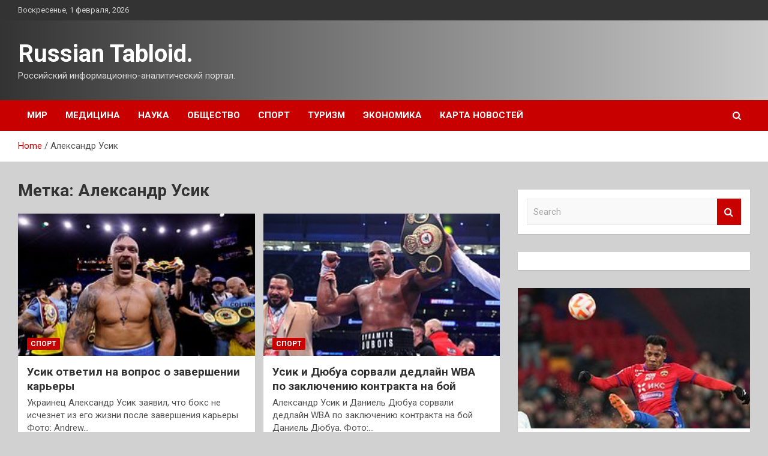

--- FILE ---
content_type: text/html; charset=UTF-8
request_url: http://tabloid40.ru/tag/aleksandr-usik
body_size: 14912
content:
<!doctype html>
<html lang="ru-RU">
<head>
	<meta charset="UTF-8">
	<meta name="viewport" content="width=device-width, initial-scale=1, shrink-to-fit=no">
	<link rel="profile" href="https://gmpg.org/xfn/11">

	<meta name='robots' content='index, follow, max-image-preview:large, max-snippet:-1, max-video-preview:-1' />

	<!-- This site is optimized with the Yoast SEO plugin v25.3.1 - https://yoast.com/wordpress/plugins/seo/ -->
	<title>Архивы Александр Усик - Russian Tabloid.</title>
	<link rel="canonical" href="http://tabloid40.ru/tag/aleksandr-usik" />
	<meta property="og:locale" content="ru_RU" />
	<meta property="og:type" content="article" />
	<meta property="og:title" content="Архивы Александр Усик - Russian Tabloid." />
	<meta property="og:url" content="http://tabloid40.ru/tag/aleksandr-usik" />
	<meta property="og:site_name" content="Russian Tabloid." />
	<meta name="twitter:card" content="summary_large_image" />
	<script type="application/ld+json" class="yoast-schema-graph">{"@context":"https://schema.org","@graph":[{"@type":"CollectionPage","@id":"http://tabloid40.ru/tag/aleksandr-usik","url":"http://tabloid40.ru/tag/aleksandr-usik","name":"Архивы Александр Усик - Russian Tabloid.","isPartOf":{"@id":"http://tabloid40.ru/#website"},"primaryImageOfPage":{"@id":"http://tabloid40.ru/tag/aleksandr-usik#primaryimage"},"image":{"@id":"http://tabloid40.ru/tag/aleksandr-usik#primaryimage"},"thumbnailUrl":"http://tabloid40.ru/wp-content/uploads/2023/05/usik-otvetil-na-vopros-o-zavershenii-karery-44a46bc.jpg","breadcrumb":{"@id":"http://tabloid40.ru/tag/aleksandr-usik#breadcrumb"},"inLanguage":"ru-RU"},{"@type":"ImageObject","inLanguage":"ru-RU","@id":"http://tabloid40.ru/tag/aleksandr-usik#primaryimage","url":"http://tabloid40.ru/wp-content/uploads/2023/05/usik-otvetil-na-vopros-o-zavershenii-karery-44a46bc.jpg","contentUrl":"http://tabloid40.ru/wp-content/uploads/2023/05/usik-otvetil-na-vopros-o-zavershenii-karery-44a46bc.jpg","width":240,"height":160},{"@type":"BreadcrumbList","@id":"http://tabloid40.ru/tag/aleksandr-usik#breadcrumb","itemListElement":[{"@type":"ListItem","position":1,"name":"Главная страница","item":"http://tabloid40.ru/"},{"@type":"ListItem","position":2,"name":"Александр Усик"}]},{"@type":"WebSite","@id":"http://tabloid40.ru/#website","url":"http://tabloid40.ru/","name":"Russian Tabloid.","description":"Российский информационно-аналитический портал.","potentialAction":[{"@type":"SearchAction","target":{"@type":"EntryPoint","urlTemplate":"http://tabloid40.ru/?s={search_term_string}"},"query-input":{"@type":"PropertyValueSpecification","valueRequired":true,"valueName":"search_term_string"}}],"inLanguage":"ru-RU"}]}</script>
	<!-- / Yoast SEO plugin. -->


<link rel='dns-prefetch' href='//fonts.googleapis.com' />
<style id='wp-img-auto-sizes-contain-inline-css' type='text/css'>
img:is([sizes=auto i],[sizes^="auto," i]){contain-intrinsic-size:3000px 1500px}
/*# sourceURL=wp-img-auto-sizes-contain-inline-css */
</style>
<style id='wp-block-library-inline-css' type='text/css'>
:root{--wp-block-synced-color:#7a00df;--wp-block-synced-color--rgb:122,0,223;--wp-bound-block-color:var(--wp-block-synced-color);--wp-editor-canvas-background:#ddd;--wp-admin-theme-color:#007cba;--wp-admin-theme-color--rgb:0,124,186;--wp-admin-theme-color-darker-10:#006ba1;--wp-admin-theme-color-darker-10--rgb:0,107,160.5;--wp-admin-theme-color-darker-20:#005a87;--wp-admin-theme-color-darker-20--rgb:0,90,135;--wp-admin-border-width-focus:2px}@media (min-resolution:192dpi){:root{--wp-admin-border-width-focus:1.5px}}.wp-element-button{cursor:pointer}:root .has-very-light-gray-background-color{background-color:#eee}:root .has-very-dark-gray-background-color{background-color:#313131}:root .has-very-light-gray-color{color:#eee}:root .has-very-dark-gray-color{color:#313131}:root .has-vivid-green-cyan-to-vivid-cyan-blue-gradient-background{background:linear-gradient(135deg,#00d084,#0693e3)}:root .has-purple-crush-gradient-background{background:linear-gradient(135deg,#34e2e4,#4721fb 50%,#ab1dfe)}:root .has-hazy-dawn-gradient-background{background:linear-gradient(135deg,#faaca8,#dad0ec)}:root .has-subdued-olive-gradient-background{background:linear-gradient(135deg,#fafae1,#67a671)}:root .has-atomic-cream-gradient-background{background:linear-gradient(135deg,#fdd79a,#004a59)}:root .has-nightshade-gradient-background{background:linear-gradient(135deg,#330968,#31cdcf)}:root .has-midnight-gradient-background{background:linear-gradient(135deg,#020381,#2874fc)}:root{--wp--preset--font-size--normal:16px;--wp--preset--font-size--huge:42px}.has-regular-font-size{font-size:1em}.has-larger-font-size{font-size:2.625em}.has-normal-font-size{font-size:var(--wp--preset--font-size--normal)}.has-huge-font-size{font-size:var(--wp--preset--font-size--huge)}.has-text-align-center{text-align:center}.has-text-align-left{text-align:left}.has-text-align-right{text-align:right}.has-fit-text{white-space:nowrap!important}#end-resizable-editor-section{display:none}.aligncenter{clear:both}.items-justified-left{justify-content:flex-start}.items-justified-center{justify-content:center}.items-justified-right{justify-content:flex-end}.items-justified-space-between{justify-content:space-between}.screen-reader-text{border:0;clip-path:inset(50%);height:1px;margin:-1px;overflow:hidden;padding:0;position:absolute;width:1px;word-wrap:normal!important}.screen-reader-text:focus{background-color:#ddd;clip-path:none;color:#444;display:block;font-size:1em;height:auto;left:5px;line-height:normal;padding:15px 23px 14px;text-decoration:none;top:5px;width:auto;z-index:100000}html :where(.has-border-color){border-style:solid}html :where([style*=border-top-color]){border-top-style:solid}html :where([style*=border-right-color]){border-right-style:solid}html :where([style*=border-bottom-color]){border-bottom-style:solid}html :where([style*=border-left-color]){border-left-style:solid}html :where([style*=border-width]){border-style:solid}html :where([style*=border-top-width]){border-top-style:solid}html :where([style*=border-right-width]){border-right-style:solid}html :where([style*=border-bottom-width]){border-bottom-style:solid}html :where([style*=border-left-width]){border-left-style:solid}html :where(img[class*=wp-image-]){height:auto;max-width:100%}:where(figure){margin:0 0 1em}html :where(.is-position-sticky){--wp-admin--admin-bar--position-offset:var(--wp-admin--admin-bar--height,0px)}@media screen and (max-width:600px){html :where(.is-position-sticky){--wp-admin--admin-bar--position-offset:0px}}

/*# sourceURL=wp-block-library-inline-css */
</style><style id='global-styles-inline-css' type='text/css'>
:root{--wp--preset--aspect-ratio--square: 1;--wp--preset--aspect-ratio--4-3: 4/3;--wp--preset--aspect-ratio--3-4: 3/4;--wp--preset--aspect-ratio--3-2: 3/2;--wp--preset--aspect-ratio--2-3: 2/3;--wp--preset--aspect-ratio--16-9: 16/9;--wp--preset--aspect-ratio--9-16: 9/16;--wp--preset--color--black: #000000;--wp--preset--color--cyan-bluish-gray: #abb8c3;--wp--preset--color--white: #ffffff;--wp--preset--color--pale-pink: #f78da7;--wp--preset--color--vivid-red: #cf2e2e;--wp--preset--color--luminous-vivid-orange: #ff6900;--wp--preset--color--luminous-vivid-amber: #fcb900;--wp--preset--color--light-green-cyan: #7bdcb5;--wp--preset--color--vivid-green-cyan: #00d084;--wp--preset--color--pale-cyan-blue: #8ed1fc;--wp--preset--color--vivid-cyan-blue: #0693e3;--wp--preset--color--vivid-purple: #9b51e0;--wp--preset--gradient--vivid-cyan-blue-to-vivid-purple: linear-gradient(135deg,rgb(6,147,227) 0%,rgb(155,81,224) 100%);--wp--preset--gradient--light-green-cyan-to-vivid-green-cyan: linear-gradient(135deg,rgb(122,220,180) 0%,rgb(0,208,130) 100%);--wp--preset--gradient--luminous-vivid-amber-to-luminous-vivid-orange: linear-gradient(135deg,rgb(252,185,0) 0%,rgb(255,105,0) 100%);--wp--preset--gradient--luminous-vivid-orange-to-vivid-red: linear-gradient(135deg,rgb(255,105,0) 0%,rgb(207,46,46) 100%);--wp--preset--gradient--very-light-gray-to-cyan-bluish-gray: linear-gradient(135deg,rgb(238,238,238) 0%,rgb(169,184,195) 100%);--wp--preset--gradient--cool-to-warm-spectrum: linear-gradient(135deg,rgb(74,234,220) 0%,rgb(151,120,209) 20%,rgb(207,42,186) 40%,rgb(238,44,130) 60%,rgb(251,105,98) 80%,rgb(254,248,76) 100%);--wp--preset--gradient--blush-light-purple: linear-gradient(135deg,rgb(255,206,236) 0%,rgb(152,150,240) 100%);--wp--preset--gradient--blush-bordeaux: linear-gradient(135deg,rgb(254,205,165) 0%,rgb(254,45,45) 50%,rgb(107,0,62) 100%);--wp--preset--gradient--luminous-dusk: linear-gradient(135deg,rgb(255,203,112) 0%,rgb(199,81,192) 50%,rgb(65,88,208) 100%);--wp--preset--gradient--pale-ocean: linear-gradient(135deg,rgb(255,245,203) 0%,rgb(182,227,212) 50%,rgb(51,167,181) 100%);--wp--preset--gradient--electric-grass: linear-gradient(135deg,rgb(202,248,128) 0%,rgb(113,206,126) 100%);--wp--preset--gradient--midnight: linear-gradient(135deg,rgb(2,3,129) 0%,rgb(40,116,252) 100%);--wp--preset--font-size--small: 13px;--wp--preset--font-size--medium: 20px;--wp--preset--font-size--large: 36px;--wp--preset--font-size--x-large: 42px;--wp--preset--spacing--20: 0.44rem;--wp--preset--spacing--30: 0.67rem;--wp--preset--spacing--40: 1rem;--wp--preset--spacing--50: 1.5rem;--wp--preset--spacing--60: 2.25rem;--wp--preset--spacing--70: 3.38rem;--wp--preset--spacing--80: 5.06rem;--wp--preset--shadow--natural: 6px 6px 9px rgba(0, 0, 0, 0.2);--wp--preset--shadow--deep: 12px 12px 50px rgba(0, 0, 0, 0.4);--wp--preset--shadow--sharp: 6px 6px 0px rgba(0, 0, 0, 0.2);--wp--preset--shadow--outlined: 6px 6px 0px -3px rgb(255, 255, 255), 6px 6px rgb(0, 0, 0);--wp--preset--shadow--crisp: 6px 6px 0px rgb(0, 0, 0);}:where(.is-layout-flex){gap: 0.5em;}:where(.is-layout-grid){gap: 0.5em;}body .is-layout-flex{display: flex;}.is-layout-flex{flex-wrap: wrap;align-items: center;}.is-layout-flex > :is(*, div){margin: 0;}body .is-layout-grid{display: grid;}.is-layout-grid > :is(*, div){margin: 0;}:where(.wp-block-columns.is-layout-flex){gap: 2em;}:where(.wp-block-columns.is-layout-grid){gap: 2em;}:where(.wp-block-post-template.is-layout-flex){gap: 1.25em;}:where(.wp-block-post-template.is-layout-grid){gap: 1.25em;}.has-black-color{color: var(--wp--preset--color--black) !important;}.has-cyan-bluish-gray-color{color: var(--wp--preset--color--cyan-bluish-gray) !important;}.has-white-color{color: var(--wp--preset--color--white) !important;}.has-pale-pink-color{color: var(--wp--preset--color--pale-pink) !important;}.has-vivid-red-color{color: var(--wp--preset--color--vivid-red) !important;}.has-luminous-vivid-orange-color{color: var(--wp--preset--color--luminous-vivid-orange) !important;}.has-luminous-vivid-amber-color{color: var(--wp--preset--color--luminous-vivid-amber) !important;}.has-light-green-cyan-color{color: var(--wp--preset--color--light-green-cyan) !important;}.has-vivid-green-cyan-color{color: var(--wp--preset--color--vivid-green-cyan) !important;}.has-pale-cyan-blue-color{color: var(--wp--preset--color--pale-cyan-blue) !important;}.has-vivid-cyan-blue-color{color: var(--wp--preset--color--vivid-cyan-blue) !important;}.has-vivid-purple-color{color: var(--wp--preset--color--vivid-purple) !important;}.has-black-background-color{background-color: var(--wp--preset--color--black) !important;}.has-cyan-bluish-gray-background-color{background-color: var(--wp--preset--color--cyan-bluish-gray) !important;}.has-white-background-color{background-color: var(--wp--preset--color--white) !important;}.has-pale-pink-background-color{background-color: var(--wp--preset--color--pale-pink) !important;}.has-vivid-red-background-color{background-color: var(--wp--preset--color--vivid-red) !important;}.has-luminous-vivid-orange-background-color{background-color: var(--wp--preset--color--luminous-vivid-orange) !important;}.has-luminous-vivid-amber-background-color{background-color: var(--wp--preset--color--luminous-vivid-amber) !important;}.has-light-green-cyan-background-color{background-color: var(--wp--preset--color--light-green-cyan) !important;}.has-vivid-green-cyan-background-color{background-color: var(--wp--preset--color--vivid-green-cyan) !important;}.has-pale-cyan-blue-background-color{background-color: var(--wp--preset--color--pale-cyan-blue) !important;}.has-vivid-cyan-blue-background-color{background-color: var(--wp--preset--color--vivid-cyan-blue) !important;}.has-vivid-purple-background-color{background-color: var(--wp--preset--color--vivid-purple) !important;}.has-black-border-color{border-color: var(--wp--preset--color--black) !important;}.has-cyan-bluish-gray-border-color{border-color: var(--wp--preset--color--cyan-bluish-gray) !important;}.has-white-border-color{border-color: var(--wp--preset--color--white) !important;}.has-pale-pink-border-color{border-color: var(--wp--preset--color--pale-pink) !important;}.has-vivid-red-border-color{border-color: var(--wp--preset--color--vivid-red) !important;}.has-luminous-vivid-orange-border-color{border-color: var(--wp--preset--color--luminous-vivid-orange) !important;}.has-luminous-vivid-amber-border-color{border-color: var(--wp--preset--color--luminous-vivid-amber) !important;}.has-light-green-cyan-border-color{border-color: var(--wp--preset--color--light-green-cyan) !important;}.has-vivid-green-cyan-border-color{border-color: var(--wp--preset--color--vivid-green-cyan) !important;}.has-pale-cyan-blue-border-color{border-color: var(--wp--preset--color--pale-cyan-blue) !important;}.has-vivid-cyan-blue-border-color{border-color: var(--wp--preset--color--vivid-cyan-blue) !important;}.has-vivid-purple-border-color{border-color: var(--wp--preset--color--vivid-purple) !important;}.has-vivid-cyan-blue-to-vivid-purple-gradient-background{background: var(--wp--preset--gradient--vivid-cyan-blue-to-vivid-purple) !important;}.has-light-green-cyan-to-vivid-green-cyan-gradient-background{background: var(--wp--preset--gradient--light-green-cyan-to-vivid-green-cyan) !important;}.has-luminous-vivid-amber-to-luminous-vivid-orange-gradient-background{background: var(--wp--preset--gradient--luminous-vivid-amber-to-luminous-vivid-orange) !important;}.has-luminous-vivid-orange-to-vivid-red-gradient-background{background: var(--wp--preset--gradient--luminous-vivid-orange-to-vivid-red) !important;}.has-very-light-gray-to-cyan-bluish-gray-gradient-background{background: var(--wp--preset--gradient--very-light-gray-to-cyan-bluish-gray) !important;}.has-cool-to-warm-spectrum-gradient-background{background: var(--wp--preset--gradient--cool-to-warm-spectrum) !important;}.has-blush-light-purple-gradient-background{background: var(--wp--preset--gradient--blush-light-purple) !important;}.has-blush-bordeaux-gradient-background{background: var(--wp--preset--gradient--blush-bordeaux) !important;}.has-luminous-dusk-gradient-background{background: var(--wp--preset--gradient--luminous-dusk) !important;}.has-pale-ocean-gradient-background{background: var(--wp--preset--gradient--pale-ocean) !important;}.has-electric-grass-gradient-background{background: var(--wp--preset--gradient--electric-grass) !important;}.has-midnight-gradient-background{background: var(--wp--preset--gradient--midnight) !important;}.has-small-font-size{font-size: var(--wp--preset--font-size--small) !important;}.has-medium-font-size{font-size: var(--wp--preset--font-size--medium) !important;}.has-large-font-size{font-size: var(--wp--preset--font-size--large) !important;}.has-x-large-font-size{font-size: var(--wp--preset--font-size--x-large) !important;}
/*# sourceURL=global-styles-inline-css */
</style>

<style id='classic-theme-styles-inline-css' type='text/css'>
/*! This file is auto-generated */
.wp-block-button__link{color:#fff;background-color:#32373c;border-radius:9999px;box-shadow:none;text-decoration:none;padding:calc(.667em + 2px) calc(1.333em + 2px);font-size:1.125em}.wp-block-file__button{background:#32373c;color:#fff;text-decoration:none}
/*# sourceURL=/wp-includes/css/classic-themes.min.css */
</style>
<link rel='stylesheet' id='bootstrap-style-css' href='http://tabloid40.ru/wp-content/themes/newscard/assets/library/bootstrap/css/bootstrap.min.css' type='text/css' media='all' />
<link rel='stylesheet' id='newscard-style-css' href='http://tabloid40.ru/wp-content/themes/newscard/style.css' type='text/css' media='all' />
<script type="text/javascript" src="http://tabloid40.ru/wp-includes/js/jquery/jquery.min.js" id="jquery-core-js"></script>
<script type="text/javascript" id="wp-disable-css-lazy-load-js-extra">
/* <![CDATA[ */
var WpDisableAsyncLinks = {"wp-disable-font-awesome":"http://tabloid40.ru/wp-content/themes/newscard/assets/library/font-awesome/css/font-awesome.css","wp-disable-google-fonts":"//fonts.googleapis.com/css?family=Roboto:100,300,300i,400,400i,500,500i,700,700i"};
//# sourceURL=wp-disable-css-lazy-load-js-extra
/* ]]> */
</script>
<script type="text/javascript" src="http://tabloid40.ru/wp-content/plugins/wp-disable/js/css-lazy-load.min.js" id="wp-disable-css-lazy-load-js"></script>
<style type="text/css" id="custom-background-css">
body.custom-background { background-color: #d1d1d1; }
</style>
	<link rel="icon" href="http://tabloid40.ru/wp-content/uploads/2023/05/Childish-News.png" sizes="32x32" />
<link rel="icon" href="http://tabloid40.ru/wp-content/uploads/2023/05/Childish-News.png" sizes="192x192" />
<link rel="apple-touch-icon" href="http://tabloid40.ru/wp-content/uploads/2023/05/Childish-News.png" />
<meta name="msapplication-TileImage" content="http://tabloid40.ru/wp-content/uploads/2023/05/Childish-News.png" />
<link rel="alternate" type="application/rss+xml" title="RSS" href="http://tabloid40.ru/rsslatest.xml" /></head>

<body class="archive tag tag-aleksandr-usik tag-176 custom-background wp-theme-newscard theme-body hfeed">
<div id="page" class="site">
	<a class="skip-link screen-reader-text" href="#content">Skip to content</a>
	
	<header id="masthead" class="site-header">

					<div class="info-bar">
				<div class="container">
					<div class="row gutter-10">
						<div class="col col-sm contact-section">
							<div class="date">
								<ul><li>Воскресенье, 1 февраля, 2026</li></ul>
							</div>
						</div><!-- .contact-section -->

											</div><!-- .row -->
          		</div><!-- .container -->
        	</div><!-- .infobar -->
        		<nav class="navbar navbar-expand-lg d-block">
			<div class="navbar-head header-overlay-dark" >
				<div class="container">
					<div class="row navbar-head-row align-items-center">
						<div class="col-lg-4">
							<div class="site-branding navbar-brand">
																	<h2 class="site-title"><a href="http://tabloid40.ru/" rel="home">Russian Tabloid.</a></h2>
																	<p class="site-description">Российский информационно-аналитический портал.</p>
															</div><!-- .site-branding .navbar-brand -->
						</div>
											</div><!-- .row -->
				</div><!-- .container -->
			</div><!-- .navbar-head -->
			<div class="navigation-bar">
				<div class="navigation-bar-top">
					<div class="container">
						<button class="navbar-toggler menu-toggle" type="button" data-toggle="collapse" data-target="#navbarCollapse" aria-controls="navbarCollapse" aria-expanded="false" aria-label="Toggle navigation"></button>
						<span class="search-toggle"></span>
					</div><!-- .container -->
					<div class="search-bar">
						<div class="container">
							<div class="search-block off">
								<form action="http://tabloid40.ru/" method="get" class="search-form">
	<label class="assistive-text"> Search </label>
	<div class="input-group">
		<input type="search" value="" placeholder="Search" class="form-control s" name="s">
		<div class="input-group-prepend">
			<button class="btn btn-theme">Search</button>
		</div>
	</div>
</form><!-- .search-form -->
							</div><!-- .search-box -->
						</div><!-- .container -->
					</div><!-- .search-bar -->
				</div><!-- .navigation-bar-top -->
				<div class="navbar-main">
					<div class="container">
						<div class="collapse navbar-collapse" id="navbarCollapse">
							<div id="site-navigation" class="main-navigation nav-uppercase" role="navigation">
								<ul class="nav-menu navbar-nav d-lg-block"><li id="menu-item-61" class="menu-item menu-item-type-taxonomy menu-item-object-category menu-item-61"><a href="http://tabloid40.ru/category/mir">Мир</a></li>
<li id="menu-item-67" class="menu-item menu-item-type-taxonomy menu-item-object-category menu-item-67"><a href="http://tabloid40.ru/category/medicina">Медицина</a></li>
<li id="menu-item-66" class="menu-item menu-item-type-taxonomy menu-item-object-category menu-item-66"><a href="http://tabloid40.ru/category/nauka">Наука</a></li>
<li id="menu-item-65" class="menu-item menu-item-type-taxonomy menu-item-object-category menu-item-65"><a href="http://tabloid40.ru/category/obshhestvo">Общество</a></li>
<li id="menu-item-64" class="menu-item menu-item-type-taxonomy menu-item-object-category menu-item-64"><a href="http://tabloid40.ru/category/sport">Спорт</a></li>
<li id="menu-item-62" class="menu-item menu-item-type-taxonomy menu-item-object-category menu-item-62"><a href="http://tabloid40.ru/category/turizm">Туризм</a></li>
<li id="menu-item-63" class="menu-item menu-item-type-taxonomy menu-item-object-category menu-item-63"><a href="http://tabloid40.ru/category/ekonomika">Экономика</a></li>
<li id="menu-item-68" class="menu-item menu-item-type-post_type menu-item-object-page menu-item-68"><a href="http://tabloid40.ru/karta-novostej">Карта новостей</a></li>
</ul>							</div><!-- #site-navigation .main-navigation -->
						</div><!-- .navbar-collapse -->
						<div class="nav-search">
							<span class="search-toggle"></span>
						</div><!-- .nav-search -->
					</div><!-- .container -->
				</div><!-- .navbar-main -->
			</div><!-- .navigation-bar -->
		</nav><!-- .navbar -->

		
		
					<div id="breadcrumb">
				<div class="container">
					<div role="navigation" aria-label="Breadcrumbs" class="breadcrumb-trail breadcrumbs" itemprop="breadcrumb"><ul class="trail-items" itemscope itemtype="http://schema.org/BreadcrumbList"><meta name="numberOfItems" content="2" /><meta name="itemListOrder" content="Ascending" /><li itemprop="itemListElement" itemscope itemtype="http://schema.org/ListItem" class="trail-item trail-begin"><a href="http://tabloid40.ru" rel="home" itemprop="item"><span itemprop="name">Home</span></a><meta itemprop="position" content="1" /></li><li itemprop="itemListElement" itemscope itemtype="http://schema.org/ListItem" class="trail-item trail-end"><span itemprop="name">Александр Усик</span><meta itemprop="position" content="2" /></li></ul></div>				</div>
			</div><!-- .breadcrumb -->
			</header><!-- #masthead -->
	<div id="content" class="site-content ">
		<div class="container">
							<div class="row justify-content-center site-content-row">
			<div id="primary" class="col-lg-8 content-area">		<main id="main" class="site-main">

			
				<header class="page-header">
					<h1 class="page-title">Метка: <span>Александр Усик</span></h1>				</header><!-- .page-header -->

				<div class="row gutter-parent-14 post-wrap">
						<div class="col-sm-6 col-xxl-4 post-col">
	<div class="post-1420 post type-post status-publish format-standard has-post-thumbnail hentry category-sport tag-aleksandr-usik tag-tajsonom-fyuri">

		
				<figure class="post-featured-image post-img-wrap">
					<a title="Усик ответил на вопрос о завершении карьеры" href="http://tabloid40.ru/sport/ysik-otvetil-na-vopros-o-zavershenii-karery.html" class="post-img" style="background-image: url('http://tabloid40.ru/wp-content/uploads/2023/05/usik-otvetil-na-vopros-o-zavershenii-karery-44a46bc.jpg');"></a>
					<div class="entry-meta category-meta">
						<div class="cat-links"><a href="http://tabloid40.ru/category/sport" rel="category tag">Спорт</a></div>
					</div><!-- .entry-meta -->
				</figure><!-- .post-featured-image .post-img-wrap -->

			
					<header class="entry-header">
				<h2 class="entry-title"><a href="http://tabloid40.ru/sport/ysik-otvetil-na-vopros-o-zavershenii-karery.html" rel="bookmark">Усик ответил на вопрос о завершении карьеры</a></h2>
									<div class="entry-meta">
											</div><!-- .entry-meta -->
								</header>
				<div class="entry-content">
								<p>Украинец Александр Усик заявил, что бокс не исчезнет из его жизни после завершения карьеры Фото: Andrew&hellip;</p>
						</div><!-- entry-content -->

			</div><!-- .post-1420 -->
	</div><!-- .col-sm-6 .col-xxl-4 .post-col -->
	<div class="col-sm-6 col-xxl-4 post-col">
	<div class="post-215 post type-post status-publish format-standard has-post-thumbnail hentry category-sport tag-aleksandr-krasyuk tag-aleksandr-usik">

		
				<figure class="post-featured-image post-img-wrap">
					<a title="Усик и Дюбуа сорвали дедлайн WBA по заключению контракта на бой" href="http://tabloid40.ru/sport/ysik-i-dubya-sorvali-dedlain-wba-po-zaklucheniu-kontrakta-na-boi.html" class="post-img" style="background-image: url('http://tabloid40.ru/wp-content/uploads/2023/05/usik-i-djubua-sorvali-dedlajn-wba-po-zakljucheniju-kontrakta-na-boj-8feb14c.jpg');"></a>
					<div class="entry-meta category-meta">
						<div class="cat-links"><a href="http://tabloid40.ru/category/sport" rel="category tag">Спорт</a></div>
					</div><!-- .entry-meta -->
				</figure><!-- .post-featured-image .post-img-wrap -->

			
					<header class="entry-header">
				<h2 class="entry-title"><a href="http://tabloid40.ru/sport/ysik-i-dubya-sorvali-dedlain-wba-po-zaklucheniu-kontrakta-na-boi.html" rel="bookmark">Усик и Дюбуа сорвали дедлайн WBA по заключению контракта на бой</a></h2>
									<div class="entry-meta">
											</div><!-- .entry-meta -->
								</header>
				<div class="entry-content">
								<p>Александр Усик и Даниель Дюбуа сорвали дедлайн WBA по заключению контракта на бой Даниель Дюбуа. Фото:&hellip;</p>
						</div><!-- entry-content -->

			</div><!-- .post-215 -->
	</div><!-- .col-sm-6 .col-xxl-4 .post-col -->
				</div><!-- .row .gutter-parent-14 .post-wrap-->

				
		</main><!-- #main -->
	</div><!-- #primary -->



<aside id="secondary" class="col-lg-4 widget-area" role="complementary">
	<div class="sticky-sidebar">
<script async="async" src="https://w.uptolike.com/widgets/v1/zp.js?pid=lf4089fb33ade8fc42099a1b152a0f2159508c557b" type="text/javascript"></script>
<p></p>
<p>

		<section id="search-2" class="widget widget_search"><form action="http://tabloid40.ru/" method="get" class="search-form">
	<label class="assistive-text"> Search </label>
	<div class="input-group">
		<input type="search" value="" placeholder="Search" class="form-control s" name="s">
		<div class="input-group-prepend">
			<button class="btn btn-theme">Search</button>
		</div>
	</div>
</form><!-- .search-form -->
</section><section id="execphp-2" class="widget widget_execphp">			<div class="execphpwidget"></div>
		</section><section id="newscard_horizontal_vertical_posts-2" class="widget newscard-widget-horizontal-vertical-posts">				<div class="row gutter-parent-14 post-vertical">
			<div class="col-md-6 first-col">
										<div class="post-boxed main-post clearfix">
											<div class="post-img-wrap">
							<a href="http://tabloid40.ru/sport/v-cska-vyskazalis-ob-obvineniiah-v-manipyliacii-so-stavkami-v-adres-igroka-klyba.html" class="post-img" style="background-image: url('http://tabloid40.ru/wp-content/uploads/2023/05/v-cska-vyskazalis-ob-obvinenijah-v-manipuljacii-so-stavkami-v-adres-igroka-kluba-4610e06.jpg');"></a>
						</div>
										<div class="post-content">
						<div class="entry-meta category-meta">
							<div class="cat-links"><a href="http://tabloid40.ru/category/sport" rel="category tag">Спорт</a></div>
						</div><!-- .entry-meta -->
						<h3 class="entry-title"><a href="http://tabloid40.ru/sport/v-cska-vyskazalis-ob-obvineniiah-v-manipyliacii-so-stavkami-v-adres-igroka-klyba.html">В ЦСКА высказались об обвинениях в манипуляции со ставками в адрес игрока клуба</a></h3>						<div class="entry-meta">
						</div>
						<div class="entry-content">
							В ЦСКА заявили, что обвинения в манипуляции со ставками в адрес Мойзеса похожи на вброс  
Мойзес. Фото: Александр Вильф / РИА Новости
Директор по коммуникациям московского ЦСКА Кирилл Брейдо высказался об обвинениях в манипуляции со ставками, предъявленных игроку клуба Мойзесу&hellip;						</div><!-- .entry-content -->
					</div>
				</div><!-- post-boxed -->
			</div>
			<div class="col-md-6 second-col">
												<div class="post-boxed inlined clearfix">
													<div class="post-img-wrap">
								<a href="http://tabloid40.ru/sport/fitnes-ekspert-nazval-vosem-vrediashih-trenirovkam-privychek.html" class="post-img" style="background-image: url('http://tabloid40.ru/wp-content/uploads/2023/05/fitnes-ekspert-nazval-vosem-vredjashhih-trenirovkam-privychek-a0a4e9d.jpg');"></a>
							</div>
												<div class="post-content">
							<div class="entry-meta category-meta">
								<div class="cat-links"><a href="http://tabloid40.ru/category/sport" rel="category tag">Спорт</a></div>
							</div><!-- .entry-meta -->
							<h3 class="entry-title"><a href="http://tabloid40.ru/sport/fitnes-ekspert-nazval-vosem-vrediashih-trenirovkam-privychek.html">Фитнес-эксперт назвал восемь вредящих тренировкам привычек</a></h3>							<div class="entry-meta">
							</div>
						</div>
					</div><!-- .post-boxed -->
													<div class="post-boxed inlined clearfix">
													<div class="post-img-wrap">
								<a href="http://tabloid40.ru/sport/monako-s-golovinym-poterial-shansy-sygrat-v-lige-chempionov-v-sezone-2023-2024.html" class="post-img" style="background-image: url('http://tabloid40.ru/wp-content/uploads/2023/05/monako-s-golovinym-poterjal-shansy-sygrat-v-lige-chempionov-v-sezone-20232024-ab119ed.jpg');"></a>
							</div>
												<div class="post-content">
							<div class="entry-meta category-meta">
								<div class="cat-links"><a href="http://tabloid40.ru/category/sport" rel="category tag">Спорт</a></div>
							</div><!-- .entry-meta -->
							<h3 class="entry-title"><a href="http://tabloid40.ru/sport/monako-s-golovinym-poterial-shansy-sygrat-v-lige-chempionov-v-sezone-2023-2024.html">«Монако» с Головиным потерял шансы сыграть в Лиге чемпионов в сезоне-2023/2024</a></h3>							<div class="entry-meta">
							</div>
						</div>
					</div><!-- .post-boxed -->
													<div class="post-boxed inlined clearfix">
													<div class="post-img-wrap">
								<a href="http://tabloid40.ru/sport/alvares-zaiavil-o-namerenii-oboiti-zapret-wbc-radi-revansha-s-bivolom.html" class="post-img" style="background-image: url('http://tabloid40.ru/wp-content/uploads/2023/05/alvares-zajavil-o-namerenii-obojti-zapret-wbc-radi-revansha-s-bivolom-da69264.jpg');"></a>
							</div>
												<div class="post-content">
							<div class="entry-meta category-meta">
								<div class="cat-links"><a href="http://tabloid40.ru/category/sport" rel="category tag">Спорт</a></div>
							</div><!-- .entry-meta -->
							<h3 class="entry-title"><a href="http://tabloid40.ru/sport/alvares-zaiavil-o-namerenii-oboiti-zapret-wbc-radi-revansha-s-bivolom.html">Альварес заявил о намерении обойти запрет WBC ради реванша с Биволом</a></h3>							<div class="entry-meta">
							</div>
						</div>
					</div><!-- .post-boxed -->
													<div class="post-boxed inlined clearfix">
													<div class="post-img-wrap">
								<a href="http://tabloid40.ru/sport/brazilskogo-igroka-cska-obvinili-v-manipyliaciiah-so-stavkami.html" class="post-img" style="background-image: url('http://tabloid40.ru/wp-content/uploads/2023/05/brazilskogo-igroka-cska-obvinili-v-manipuljacijah-so-stavkami-b3f31c7.jpg');"></a>
							</div>
												<div class="post-content">
							<div class="entry-meta category-meta">
								<div class="cat-links"><a href="http://tabloid40.ru/category/sport" rel="category tag">Спорт</a></div>
							</div><!-- .entry-meta -->
							<h3 class="entry-title"><a href="http://tabloid40.ru/sport/brazilskogo-igroka-cska-obvinili-v-manipyliaciiah-so-stavkami.html">Бразильского игрока ЦСКА обвинили в манипуляциях со ставками</a></h3>							<div class="entry-meta">
							</div>
						</div>
					</div><!-- .post-boxed -->
												</div>
		</div><!-- .row gutter-parent-14 -->

		</section><!-- .widget_featured_post --><section id="newscard_horizontal_vertical_posts-3" class="widget newscard-widget-horizontal-vertical-posts">				<div class="row gutter-parent-14 post-vertical">
			<div class="col-md-6 first-col">
										<div class="post-boxed main-post clearfix">
											<div class="post-img-wrap">
							<a href="http://tabloid40.ru/nauka/tverdost-almazov-sviazali-s-ynikalnym-povedeniem-elektronov-v-ih-kristallah.html" class="post-img" style="background-image: url('http://tabloid40.ru/wp-content/uploads/2023/05/47c5d23f4afec00e1028dd6a391d469f.jpg');"></a>
						</div>
										<div class="post-content">
						<div class="entry-meta category-meta">
							<div class="cat-links"><a href="http://tabloid40.ru/category/nauka" rel="category tag">Наука</a></div>
						</div><!-- .entry-meta -->
						<h3 class="entry-title"><a href="http://tabloid40.ru/nauka/tverdost-almazov-sviazali-s-ynikalnym-povedeniem-elektronov-v-ih-kristallah.html">Твердость алмазов связали с уникальным поведением электронов в их кристаллах</a></h3>						<div class="entry-meta">
						</div>
						<div class="entry-content">
							Алмазы представляют собой самый твердый природный минерал, который хорошо проводит тепло и обладает множеством других полезных свойств
  
© Юрий Смитюк/ТАССЧитайте ТАСС вЯндекс.НовостиЯндекс.Дзен&#8230;Показать скрытые ссылки
ТАСС, 19 мая.&nbsp;Физики из Южной Кореи впервые проследили за поведением электронов внутри алмазов, сжатых до давления&hellip;						</div><!-- .entry-content -->
					</div>
				</div><!-- post-boxed -->
			</div>
			<div class="col-md-6 second-col">
												<div class="post-boxed inlined clearfix">
													<div class="post-img-wrap">
								<a href="http://tabloid40.ru/nauka/sozdana-gennaia-terapiia-blokiryushaia-proizvodstvo-chastic-vich-v-zarajennyh-kletkah.html" class="post-img" style="background-image: url('http://tabloid40.ru/wp-content/uploads/2023/05/84f2eed524ff779982c509e2321b9177-300x191.jpg');"></a>
							</div>
												<div class="post-content">
							<div class="entry-meta category-meta">
								<div class="cat-links"><a href="http://tabloid40.ru/category/nauka" rel="category tag">Наука</a></div>
							</div><!-- .entry-meta -->
							<h3 class="entry-title"><a href="http://tabloid40.ru/nauka/sozdana-gennaia-terapiia-blokiryushaia-proizvodstvo-chastic-vich-v-zarajennyh-kletkah.html">Создана генная терапия, блокирующая производство частиц ВИЧ в зараженных клетках</a></h3>							<div class="entry-meta">
							</div>
						</div>
					</div><!-- .post-boxed -->
													<div class="post-boxed inlined clearfix">
													<div class="post-img-wrap">
								<a href="http://tabloid40.ru/nauka/bolee-poloviny-ozer-mira-aktivno-teriali-vody-v-poslednie-tri-desiatiletiia.html" class="post-img" style="background-image: url('http://tabloid40.ru/wp-content/uploads/2023/05/9b88a2b5ec1c107e63bdcd6c46ee9135-300x191.jpg');"></a>
							</div>
												<div class="post-content">
							<div class="entry-meta category-meta">
								<div class="cat-links"><a href="http://tabloid40.ru/category/nauka" rel="category tag">Наука</a></div>
							</div><!-- .entry-meta -->
							<h3 class="entry-title"><a href="http://tabloid40.ru/nauka/bolee-poloviny-ozer-mira-aktivno-teriali-vody-v-poslednie-tri-desiatiletiia.html">Более половины озер мира активно теряли воду в последние три десятилетия</a></h3>							<div class="entry-meta">
							</div>
						</div>
					</div><!-- .post-boxed -->
													<div class="post-boxed inlined clearfix">
													<div class="post-img-wrap">
								<a href="http://tabloid40.ru/nauka/sozdan-datchik-pozvoliaushii-pacientam-s-protezami-ryk-osiazat-teplo-i-holod.html" class="post-img" style="background-image: url('http://tabloid40.ru/wp-content/uploads/2023/05/921e868130a869db9d3ebdb1088fe17e-300x191.jpg');"></a>
							</div>
												<div class="post-content">
							<div class="entry-meta category-meta">
								<div class="cat-links"><a href="http://tabloid40.ru/category/nauka" rel="category tag">Наука</a></div>
							</div><!-- .entry-meta -->
							<h3 class="entry-title"><a href="http://tabloid40.ru/nauka/sozdan-datchik-pozvoliaushii-pacientam-s-protezami-ryk-osiazat-teplo-i-holod.html">Создан датчик, позволяющий пациентам с протезами рук осязать тепло и холод</a></h3>							<div class="entry-meta">
							</div>
						</div>
					</div><!-- .post-boxed -->
													<div class="post-boxed inlined clearfix">
													<div class="post-img-wrap">
								<a href="http://tabloid40.ru/nauka/astronomy-vpervye-izychili-radiovolny-porojdennye-vzryvom-sverhnovoi-pervogo-tipa.html" class="post-img" style="background-image: url('http://tabloid40.ru/wp-content/uploads/2023/05/c7278af48b6a0fcd4205aee04405cd7d-300x191.jpg');"></a>
							</div>
												<div class="post-content">
							<div class="entry-meta category-meta">
								<div class="cat-links"><a href="http://tabloid40.ru/category/nauka" rel="category tag">Наука</a></div>
							</div><!-- .entry-meta -->
							<h3 class="entry-title"><a href="http://tabloid40.ru/nauka/astronomy-vpervye-izychili-radiovolny-porojdennye-vzryvom-sverhnovoi-pervogo-tipa.html">Астрономы впервые изучили радиоволны, порожденные взрывом сверхновой первого типа</a></h3>							<div class="entry-meta">
							</div>
						</div>
					</div><!-- .post-boxed -->
												</div>
		</div><!-- .row gutter-parent-14 -->

		</section><!-- .widget_featured_post --><section id="tag_cloud-2" class="widget widget_tag_cloud"><h3 class="widget-title">Метки</h3><div class="tagcloud"><a href="http://tabloid40.ru/tag/belorussii" class="tag-cloud-link tag-link-109 tag-link-position-1" style="font-size: 9.1570247933884pt;" aria-label="Белоруссии (8 элементов)">Белоруссии</a>
<a href="http://tabloid40.ru/tag/velikobritaniya" class="tag-cloud-link tag-link-43 tag-link-position-2" style="font-size: 10.661157024793pt;" aria-label="Великобритания (11 элементов)">Великобритания</a>
<a href="http://tabloid40.ru/tag/vladimir-zelenskij" class="tag-cloud-link tag-link-64 tag-link-position-3" style="font-size: 11.00826446281pt;" aria-label="Владимир Зеленский (12 элементов)">Владимир Зеленский</a>
<a href="http://tabloid40.ru/tag/vladimir-putin" class="tag-cloud-link tag-link-35 tag-link-position-4" style="font-size: 11.818181818182pt;" aria-label="Владимир Путин (14 элементов)">Владимир Путин</a>
<a href="http://tabloid40.ru/tag/v-mire" class="tag-cloud-link tag-link-3 tag-link-position-5" style="font-size: 22pt;" aria-label="В мире (114 элементов)">В мире</a>
<a href="http://tabloid40.ru/tag/goryachaya-novost" class="tag-cloud-link tag-link-158 tag-link-position-6" style="font-size: 8pt;" aria-label="Горячая новость (6 элементов)">Горячая новость</a>
<a href="http://tabloid40.ru/tag/dzhozef-bajden" class="tag-cloud-link tag-link-97 tag-link-position-7" style="font-size: 9.7355371900826pt;" aria-label="Джозеф Байден (9 элементов)">Джозеф Байден</a>
<a href="http://tabloid40.ru/tag/donald-tramp" class="tag-cloud-link tag-link-207 tag-link-position-8" style="font-size: 9.1570247933884pt;" aria-label="Дональд Трамп (8 элементов)">Дональд Трамп</a>
<a href="http://tabloid40.ru/tag/es" class="tag-cloud-link tag-link-123 tag-link-position-9" style="font-size: 12.396694214876pt;" aria-label="ЕС (16 элементов)">ЕС</a>
<a href="http://tabloid40.ru/tag/evrokomissiya" class="tag-cloud-link tag-link-122 tag-link-position-10" style="font-size: 8.5785123966942pt;" aria-label="Еврокомиссия (7 элементов)">Еврокомиссия</a>
<a href="http://tabloid40.ru/tag/evrosoyuza" class="tag-cloud-link tag-link-26 tag-link-position-11" style="font-size: 9.1570247933884pt;" aria-label="Евросоюза (8 элементов)">Евросоюза</a>
<a href="http://tabloid40.ru/tag/zdorove" class="tag-cloud-link tag-link-57 tag-link-position-12" style="font-size: 12.97520661157pt;" aria-label="Здоровье (18 элементов)">Здоровье</a>
<a href="http://tabloid40.ru/tag/ispanii" class="tag-cloud-link tag-link-42 tag-link-position-13" style="font-size: 12.97520661157pt;" aria-label="Испании (18 элементов)">Испании</a>
<a href="http://tabloid40.ru/tag/italii" class="tag-cloud-link tag-link-304 tag-link-position-14" style="font-size: 8pt;" aria-label="Италии (6 элементов)">Италии</a>
<a href="http://tabloid40.ru/tag/maldivy" class="tag-cloud-link tag-link-671 tag-link-position-15" style="font-size: 8.5785123966942pt;" aria-label="Мальдивы (7 элементов)">Мальдивы</a>
<a href="http://tabloid40.ru/tag/medicina" class="tag-cloud-link tag-link-58 tag-link-position-16" style="font-size: 13.438016528926pt;" aria-label="Медицина (20 элементов)">Медицина</a>
<a href="http://tabloid40.ru/tag/moskve" class="tag-cloud-link tag-link-146 tag-link-position-17" style="font-size: 11.471074380165pt;" aria-label="Москве (13 элементов)">Москве</a>
<a href="http://tabloid40.ru/tag/nato" class="tag-cloud-link tag-link-127 tag-link-position-18" style="font-size: 8.5785123966942pt;" aria-label="НАТО (7 элементов)">НАТО</a>
<a href="http://tabloid40.ru/tag/oae" class="tag-cloud-link tag-link-183 tag-link-position-19" style="font-size: 9.7355371900826pt;" aria-label="ОАЭ (9 элементов)">ОАЭ</a>
<a href="http://tabloid40.ru/tag/oon" class="tag-cloud-link tag-link-8 tag-link-position-20" style="font-size: 9.1570247933884pt;" aria-label="ООН (8 элементов)">ООН</a>
<a href="http://tabloid40.ru/tag/rf" class="tag-cloud-link tag-link-30 tag-link-position-21" style="font-size: 14.710743801653pt;" aria-label="РФ (26 элементов)">РФ</a>
<a href="http://tabloid40.ru/tag/rossii" class="tag-cloud-link tag-link-31 tag-link-position-22" style="font-size: 20.03305785124pt;" aria-label="России (77 элементов)">России</a>
<a href="http://tabloid40.ru/tag/rossiyu" class="tag-cloud-link tag-link-366 tag-link-position-23" style="font-size: 8pt;" aria-label="Россию (6 элементов)">Россию</a>
<a href="http://tabloid40.ru/tag/rossiya" class="tag-cloud-link tag-link-55 tag-link-position-24" style="font-size: 18.181818181818pt;" aria-label="Россия (53 элемента)">Россия</a>
<a href="http://tabloid40.ru/tag/ssha" class="tag-cloud-link tag-link-54 tag-link-position-25" style="font-size: 17.371900826446pt;" aria-label="США (45 элементов)">США</a>
<a href="http://tabloid40.ru/tag/stambule" class="tag-cloud-link tag-link-300 tag-link-position-26" style="font-size: 10.198347107438pt;" aria-label="Стамбуле (10 элементов)">Стамбуле</a>
<a href="http://tabloid40.ru/tag/tailand" class="tag-cloud-link tag-link-136 tag-link-position-27" style="font-size: 10.198347107438pt;" aria-label="Таиланд (10 элементов)">Таиланд</a>
<a href="http://tabloid40.ru/tag/turcii" class="tag-cloud-link tag-link-253 tag-link-position-28" style="font-size: 10.198347107438pt;" aria-label="Турции (10 элементов)">Турции</a>
<a href="http://tabloid40.ru/tag/turciya" class="tag-cloud-link tag-link-102 tag-link-position-29" style="font-size: 11.471074380165pt;" aria-label="Турция (13 элементов)">Турция</a>
<a href="http://tabloid40.ru/tag/uzbekistan" class="tag-cloud-link tag-link-220 tag-link-position-30" style="font-size: 8.5785123966942pt;" aria-label="Узбекистан (7 элементов)">Узбекистан</a>
<a href="http://tabloid40.ru/tag/ukraine" class="tag-cloud-link tag-link-325 tag-link-position-31" style="font-size: 12.97520661157pt;" aria-label="Украине (18 элементов)">Украине</a>
<a href="http://tabloid40.ru/tag/ukrainy" class="tag-cloud-link tag-link-273 tag-link-position-32" style="font-size: 12.396694214876pt;" aria-label="Украины (16 элементов)">Украины</a>
<a href="http://tabloid40.ru/tag/francii" class="tag-cloud-link tag-link-228 tag-link-position-33" style="font-size: 10.198347107438pt;" aria-label="Франции (10 элементов)">Франции</a>
<a href="http://tabloid40.ru/tag/analitika" class="tag-cloud-link tag-link-100 tag-link-position-34" style="font-size: 10.198347107438pt;" aria-label="аналитика (10 элементов)">аналитика</a>
<a href="http://tabloid40.ru/tag/evgenij-prigozhin" class="tag-cloud-link tag-link-154 tag-link-position-35" style="font-size: 9.1570247933884pt;" aria-label="евгений пригожин (8 элементов)">евгений пригожин</a>
<a href="http://tabloid40.ru/tag/istoriya" class="tag-cloud-link tag-link-516 tag-link-position-36" style="font-size: 10.661157024793pt;" aria-label="история (11 элементов)">история</a>
<a href="http://tabloid40.ru/tag/kitaj" class="tag-cloud-link tag-link-47 tag-link-position-37" style="font-size: 11.00826446281pt;" aria-label="китай (12 элементов)">китай</a>
<a href="http://tabloid40.ru/tag/oteli" class="tag-cloud-link tag-link-523 tag-link-position-38" style="font-size: 11.00826446281pt;" aria-label="отели (12 элементов)">отели</a>
<a href="http://tabloid40.ru/tag/pryamye-rejsy" class="tag-cloud-link tag-link-77 tag-link-position-39" style="font-size: 9.7355371900826pt;" aria-label="прямые рейсы (9 элементов)">прямые рейсы</a>
<a href="http://tabloid40.ru/tag/sbornoj-rossii" class="tag-cloud-link tag-link-196 tag-link-position-40" style="font-size: 10.198347107438pt;" aria-label="сборной России (10 элементов)">сборной России</a>
<a href="http://tabloid40.ru/tag/svo" class="tag-cloud-link tag-link-156 tag-link-position-41" style="font-size: 8pt;" aria-label="сво (6 элементов)">сво</a>
<a href="http://tabloid40.ru/tag/sssr" class="tag-cloud-link tag-link-199 tag-link-position-42" style="font-size: 9.7355371900826pt;" aria-label="ссср (9 элементов)">ссср</a>
<a href="http://tabloid40.ru/tag/statistika" class="tag-cloud-link tag-link-49 tag-link-position-43" style="font-size: 11.00826446281pt;" aria-label="статистика (12 элементов)">статистика</a>
<a href="http://tabloid40.ru/tag/ukraina" class="tag-cloud-link tag-link-120 tag-link-position-44" style="font-size: 14.942148760331pt;" aria-label="украина (27 элементов)">украина</a>
<a href="http://tabloid40.ru/tag/ceny" class="tag-cloud-link tag-link-23 tag-link-position-45" style="font-size: 14.363636363636pt;" aria-label="цены (24 элемента)">цены</a></div>
</section>	</div><!-- .sticky-sidebar -->
</aside><!-- #secondary -->
					</div><!-- row -->
		</div><!-- .container -->
	</div><!-- #content .site-content-->
	<footer id="colophon" class="site-footer" role="contentinfo">
		
			<div class="container">
				<section class="featured-stories">
								<h3 class="stories-title">
									<a href="http://tabloid40.ru/category/ekonomika">Экономика</a>
							</h3>
							<div class="row gutter-parent-14">
													<div class="col-sm-6 col-lg-3">
								<div class="post-boxed">
																			<div class="post-img-wrap">
											<div class="featured-post-img">
												<a href="http://tabloid40.ru/ekonomika/posol-antonov-zaiavil-o-vrede-politiki-vashingtona-dlia-formiryushihsia-ekonomik.html" class="post-img" style="background-image: url('http://tabloid40.ru/wp-content/uploads/2023/05/posol-antonov-zajavil-onbspvrede-politiki-vashingtona-dljanbspformirujushhihsja-ekonomik-a2c6fff.jpg');"></a>
											</div>
											<div class="entry-meta category-meta">
												<div class="cat-links"><a href="http://tabloid40.ru/category/ekonomika" rel="category tag">Экономика</a></div>
											</div><!-- .entry-meta -->
										</div><!-- .post-img-wrap -->
																		<div class="post-content">
																				<h3 class="entry-title"><a href="http://tabloid40.ru/ekonomika/posol-antonov-zaiavil-o-vrede-politiki-vashingtona-dlia-formiryushihsia-ekonomik.html">Посол Антонов заявил о вреде политики Вашингтона для формирующихся экономик</a></h3>																					<div class="entry-meta">
												<div class="date"><a href="http://tabloid40.ru/ekonomika/posol-antonov-zaiavil-o-vrede-politiki-vashingtona-dlia-formiryushihsia-ekonomik.html" title="Посол Антонов заявил о вреде политики Вашингтона для формирующихся экономик">20.05.2023</a> </div> <div class="by-author vcard author"><a href="http://tabloid40.ru/author/admin">admin</a> </div>											</div>
																			</div><!-- .post-content -->
								</div><!-- .post-boxed -->
							</div><!-- .col-sm-6 .col-lg-3 -->
													<div class="col-sm-6 col-lg-3">
								<div class="post-boxed">
																			<div class="post-img-wrap">
											<div class="featured-post-img">
												<a href="http://tabloid40.ru/ekonomika/adidas-rasprodast-zapasy-lineiki-yeezy-v-konce-maia.html" class="post-img" style="background-image: url('http://tabloid40.ru/wp-content/uploads/2023/05/adidas-rasprodast-zapasy-linejki-yeezy-vnbspkonce-maja-fbf1981.jpg');"></a>
											</div>
											<div class="entry-meta category-meta">
												<div class="cat-links"><a href="http://tabloid40.ru/category/ekonomika" rel="category tag">Экономика</a></div>
											</div><!-- .entry-meta -->
										</div><!-- .post-img-wrap -->
																		<div class="post-content">
																				<h3 class="entry-title"><a href="http://tabloid40.ru/ekonomika/adidas-rasprodast-zapasy-lineiki-yeezy-v-konce-maia.html">Adidas распродаст запасы линейки Yeezy в конце мая</a></h3>																					<div class="entry-meta">
												<div class="date"><a href="http://tabloid40.ru/ekonomika/adidas-rasprodast-zapasy-lineiki-yeezy-v-konce-maia.html" title="Adidas распродаст запасы линейки Yeezy в конце мая">20.05.2023</a> </div> <div class="by-author vcard author"><a href="http://tabloid40.ru/author/admin">admin</a> </div>											</div>
																			</div><!-- .post-content -->
								</div><!-- .post-boxed -->
							</div><!-- .col-sm-6 .col-lg-3 -->
													<div class="col-sm-6 col-lg-3">
								<div class="post-boxed">
																			<div class="post-img-wrap">
											<div class="featured-post-img">
												<a href="http://tabloid40.ru/ekonomika/minfin-ssha-amerikanskie-organizacii-doljny-otchitatsia-o-nalichii-aktivov-cb-i-minfina-rf.html" class="post-img" style="background-image: url('http://tabloid40.ru/wp-content/uploads/2023/05/minfin-ssha-amerikanskie-organizacii-dolzhny-otchitatsja-onbspnalichii-aktivov-cb-i-minfina-rf-fd03483.jpg');"></a>
											</div>
											<div class="entry-meta category-meta">
												<div class="cat-links"><a href="http://tabloid40.ru/category/ekonomika" rel="category tag">Экономика</a></div>
											</div><!-- .entry-meta -->
										</div><!-- .post-img-wrap -->
																		<div class="post-content">
																				<h3 class="entry-title"><a href="http://tabloid40.ru/ekonomika/minfin-ssha-amerikanskie-organizacii-doljny-otchitatsia-o-nalichii-aktivov-cb-i-minfina-rf.html">Минфин США: американские организации должны отчитаться о наличии активов ЦБ и Минфина РФ</a></h3>																					<div class="entry-meta">
												<div class="date"><a href="http://tabloid40.ru/ekonomika/minfin-ssha-amerikanskie-organizacii-doljny-otchitatsia-o-nalichii-aktivov-cb-i-minfina-rf.html" title="Минфин США: американские организации должны отчитаться о наличии активов ЦБ и Минфина РФ">20.05.2023</a> </div> <div class="by-author vcard author"><a href="http://tabloid40.ru/author/admin">admin</a> </div>											</div>
																			</div><!-- .post-content -->
								</div><!-- .post-boxed -->
							</div><!-- .col-sm-6 .col-lg-3 -->
													<div class="col-sm-6 col-lg-3">
								<div class="post-boxed">
																			<div class="post-img-wrap">
											<div class="featured-post-img">
												<a href="http://tabloid40.ru/ekonomika/rossiiskoe-otdelenie-greenpeace-obiavilo-o-zakrytii.html" class="post-img" style="background-image: url('http://tabloid40.ru/wp-content/uploads/2023/05/rossijskoe-otdelenie-greenpeace-objavilo-onbspzakrytii-d143ef7.jpg');"></a>
											</div>
											<div class="entry-meta category-meta">
												<div class="cat-links"><a href="http://tabloid40.ru/category/ekonomika" rel="category tag">Экономика</a></div>
											</div><!-- .entry-meta -->
										</div><!-- .post-img-wrap -->
																		<div class="post-content">
																				<h3 class="entry-title"><a href="http://tabloid40.ru/ekonomika/rossiiskoe-otdelenie-greenpeace-obiavilo-o-zakrytii.html">Российское отделение Greenpeace объявило о закрытии</a></h3>																					<div class="entry-meta">
												<div class="date"><a href="http://tabloid40.ru/ekonomika/rossiiskoe-otdelenie-greenpeace-obiavilo-o-zakrytii.html" title="Российское отделение Greenpeace объявило о закрытии">19.05.2023</a> </div> <div class="by-author vcard author"><a href="http://tabloid40.ru/author/admin">admin</a> </div>											</div>
																			</div><!-- .post-content -->
								</div><!-- .post-boxed -->
							</div><!-- .col-sm-6 .col-lg-3 -->
											</div><!-- .row -->
				</section><!-- .featured-stories -->
			</div><!-- .container -->
		
					<div class="widget-area">
				<div class="container">
					<div class="row">
						<div class="col-sm-6 col-lg-3">
							<section id="custom_html-2" class="widget_text widget widget_custom_html"><div class="textwidget custom-html-widget"><p><noindex><font size="1">
Все материалы на данном сайте взяты из открытых источников и предоставляются исключительно в ознакомительных целях. Права на материалы принадлежат их владельцам. Администрация сайта ответственности за содержание материала не несет.
</font>
</noindex></p></div></section>						</div><!-- footer sidebar column 1 -->
						<div class="col-sm-6 col-lg-3">
							<section id="custom_html-3" class="widget_text widget widget_custom_html"><div class="textwidget custom-html-widget"><p><noindex><font size="1">
Если Вы обнаружили на нашем сайте материалы, которые нарушают авторские права, принадлежащие Вам, Вашей компании или организации, пожалуйста, сообщите нам.
</font>
</noindex></p></div></section>						</div><!-- footer sidebar column 2 -->
						<div class="col-sm-6 col-lg-3">
							<section id="custom_html-4" class="widget_text widget widget_custom_html"><div class="textwidget custom-html-widget"><p><noindex> <font size="1">
На сайте могут быть опубликованы материалы 18+! <br>
При цитировании ссылка на источник обязательна.
</font>
</noindex></p></div></section>						</div><!-- footer sidebar column 3 -->
						<div class="col-sm-6 col-lg-3">
							<section id="custom_html-5" class="widget_text widget widget_custom_html"><div class="textwidget custom-html-widget"><noindex>
<!--LiveInternet counter--><a href="https://www.liveinternet.ru/click"
target="_blank"><img id="licnt39FA" width="88" height="31" style="border:0" 
title="LiveInternet: показано число просмотров за 24 часа, посетителей за 24 часа и за сегодня"
src="[data-uri]"
alt=""/></a><script>(function(d,s){d.getElementById("licnt39FA").src=
"https://counter.yadro.ru/hit?t20.4;r"+escape(d.referrer)+
((typeof(s)=="undefined")?"":";s"+s.width+"*"+s.height+"*"+
(s.colorDepth?s.colorDepth:s.pixelDepth))+";u"+escape(d.URL)+
";h"+escape(d.title.substring(0,150))+";"+Math.random()})
(document,screen)</script><!--/LiveInternet-->
</noindex></div></section>						</div><!-- footer sidebar column 4 -->
					</div><!-- .row -->
				</div><!-- .container -->
			</div><!-- .widget-area -->
				<div class="site-info">
			<div class="container">
				<div class="row">
										<div class="copyright col-lg order-lg-1 text-lg-left">
						<div class="theme-link">
						
							Copyright &copy; 2026 <a href="http://tabloid40.ru/" title="Russian Tabloid." >Russian Tabloid.</a></div>
					</div><!-- .copyright -->
				</div><!-- .row -->
			</div><!-- .container -->
		</div><!-- .site-info -->
	</footer><!-- #colophon -->
	<div class="back-to-top"><a title="Go to Top" href="#masthead"></a></div>
</div><!-- #page -->

<script type="text/javascript">
<!--
var _acic={dataProvider:10};(function(){var e=document.createElement("script");e.type="text/javascript";e.async=true;e.src="https://www.acint.net/aci.js";var t=document.getElementsByTagName("script")[0];t.parentNode.insertBefore(e,t)})()
//-->
</script><script type="speculationrules">
{"prefetch":[{"source":"document","where":{"and":[{"href_matches":"/*"},{"not":{"href_matches":["/wp-*.php","/wp-admin/*","/wp-content/uploads/*","/wp-content/*","/wp-content/plugins/*","/wp-content/themes/newscard/*","/*\\?(.+)"]}},{"not":{"selector_matches":"a[rel~=\"nofollow\"]"}},{"not":{"selector_matches":".no-prefetch, .no-prefetch a"}}]},"eagerness":"conservative"}]}
</script>
<script type="text/javascript" src="http://tabloid40.ru/wp-content/themes/newscard/assets/library/bootstrap/js/popper.min.js" id="popper-script-js"></script>
<script type="text/javascript" src="http://tabloid40.ru/wp-content/themes/newscard/assets/library/bootstrap/js/bootstrap.min.js" id="bootstrap-script-js"></script>
<script type="text/javascript" src="http://tabloid40.ru/wp-content/themes/newscard/assets/library/match-height/jquery.matchHeight-min.js" id="jquery-match-height-js"></script>
<script type="text/javascript" src="http://tabloid40.ru/wp-content/themes/newscard/assets/library/match-height/jquery.matchHeight-settings.js" id="newscard-match-height-js"></script>
<script type="text/javascript" src="http://tabloid40.ru/wp-content/themes/newscard/assets/js/skip-link-focus-fix.js" id="newscard-skip-link-focus-fix-js"></script>
<script type="text/javascript" src="http://tabloid40.ru/wp-content/themes/newscard/assets/library/sticky/jquery.sticky.js" id="jquery-sticky-js"></script>
<script type="text/javascript" src="http://tabloid40.ru/wp-content/themes/newscard/assets/library/sticky/jquery.sticky-settings.js" id="newscard-jquery-sticky-js"></script>
<script type="text/javascript" src="http://tabloid40.ru/wp-content/themes/newscard/assets/js/scripts.js" id="newscard-scripts-js"></script>

</body>
</html>


--- FILE ---
content_type: application/javascript;charset=utf-8
request_url: https://w.uptolike.com/widgets/v1/version.js?cb=cb__utl_cb_share_1769911849317454
body_size: 396
content:
cb__utl_cb_share_1769911849317454('1ea92d09c43527572b24fe052f11127b');